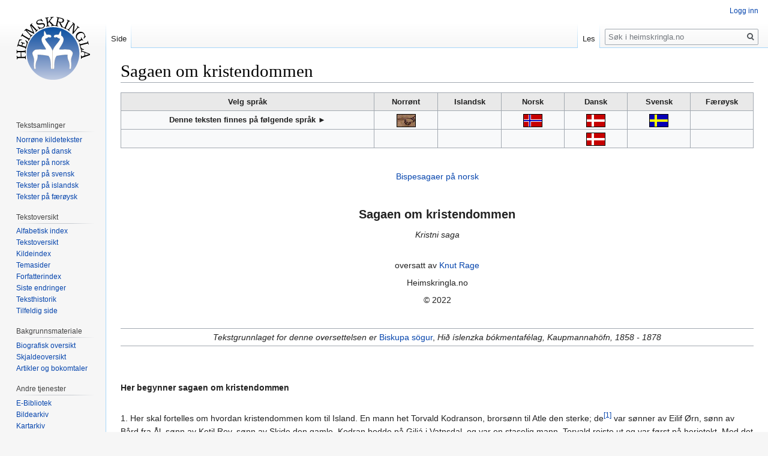

--- FILE ---
content_type: text/html; charset=UTF-8
request_url: http://heimskringla.no/wiki/Sagaen_om_kristendommen
body_size: 68766
content:
<!DOCTYPE html>
<html class="client-nojs" lang="nb" dir="ltr">
<head>
<meta charset="UTF-8"/>
<title>Sagaen om kristendommen – heimskringla.no</title>
<script>document.documentElement.className="client-js";RLCONF={"wgCanonicalNamespace":"","wgCanonicalSpecialPageName":!1,"wgNamespaceNumber":0,"wgPageName":"Sagaen_om_kristendommen","wgTitle":"Sagaen om kristendommen","wgCurRevisionId":66228,"wgRevisionId":66228,"wgArticleId":16445,"wgIsArticle":!0,"wgIsRedirect":!1,"wgAction":"view","wgUserName":null,"wgUserGroups":["*"],"wgCategories":["Alfabetisk indeks","Tekster på norsk","Bispesagaer","Bispesagaer på norsk"],"wgBreakFrames":!1,"wgPageContentLanguage":"nb","wgPageContentModel":"wikitext","wgSeparatorTransformTable":[",\t."," \t,"],"wgDigitTransformTable":["",""],"wgDefaultDateFormat":"dmy","wgMonthNames":["","januar","februar","mars","april","mai","juni","juli","august","september","oktober","november","desember"],"wgMonthNamesShort":["","jan.","feb.","mar.","apr.","mai","jun.","jul.","aug.","sep.","okt.","nov.","des."],"wgRelevantPageName":"Sagaen_om_kristendommen","wgRelevantArticleId":16445,"wgRequestId":
"aQet6CSugARfmY8tTVrZoQAAAMM","wgCSPNonce":!1,"wgIsProbablyEditable":!1,"wgRelevantPageIsProbablyEditable":!1,"wgRestrictionEdit":[],"wgRestrictionMove":[]};RLSTATE={"site.styles":"ready","noscript":"ready","user.styles":"ready","user":"ready","user.options":"loading","user.tokens":"loading","ext.cite.styles":"ready","mediawiki.legacy.shared":"ready","mediawiki.legacy.commonPrint":"ready","mediawiki.skinning.interface":"ready","skins.vector.styles":"ready"};RLPAGEMODULES=["ext.cite.ux-enhancements","site","mediawiki.page.startup","mediawiki.page.ready","mediawiki.searchSuggest","skins.vector.js"];</script>
<script>(RLQ=window.RLQ||[]).push(function(){mw.loader.implement("user.options@1c9hq",function($,jQuery,require,module){/*@nomin*/mw.user.options.set({"variant":"nb"});
});mw.loader.implement("user.tokens@tffin",function($,jQuery,require,module){/*@nomin*/mw.user.tokens.set({"editToken":"+\\","patrolToken":"+\\","watchToken":"+\\","csrfToken":"+\\"});
});});</script>
<link rel="stylesheet" href="/./load.php?lang=nb&amp;modules=ext.cite.styles%7Cmediawiki.legacy.commonPrint%2Cshared%7Cmediawiki.skinning.interface%7Cskins.vector.styles&amp;only=styles&amp;skin=vector"/>
<script async="" src="/./load.php?lang=nb&amp;modules=startup&amp;only=scripts&amp;raw=1&amp;skin=vector"></script>
<meta name="ResourceLoaderDynamicStyles" content=""/>
<link rel="stylesheet" href="/./load.php?lang=nb&amp;modules=site.styles&amp;only=styles&amp;skin=vector"/>
<meta name="generator" content="MediaWiki 1.34.0"/>
<link rel="shortcut icon" href="/favicon.ico"/>
<link rel="search" type="application/opensearchdescription+xml" href="/./opensearch_desc.php" title="heimskringla.no (no)"/>
<link rel="EditURI" type="application/rsd+xml" href="http://heimskringla.no/api.php?action=rsd"/>
<link rel="alternate" type="application/atom+xml" title="heimskringla.no Atom-mating" href="/./index.php?title=Spesial:Siste_endringer&amp;feed=atom"/>
<!--[if lt IE 9]><script src="/./resources/lib/html5shiv/html5shiv.js"></script><![endif]-->
</head>
<body class="mediawiki ltr sitedir-ltr mw-hide-empty-elt ns-0 ns-subject page-Sagaen_om_kristendommen rootpage-Sagaen_om_kristendommen skin-vector action-view">
<div id="mw-page-base" class="noprint"></div>
<div id="mw-head-base" class="noprint"></div>
<div id="content" class="mw-body" role="main">
	<a id="top"></a>
	
	<div class="mw-indicators mw-body-content">
</div>

	<h1 id="firstHeading" class="firstHeading" lang="nb">Sagaen om kristendommen</h1>
	
	<div id="bodyContent" class="mw-body-content">
		<div id="siteSub" class="noprint">Fra heimskringla.no</div>
		<div id="contentSub"></div>
		
		
		
		<div id="jump-to-nav"></div>
		<a class="mw-jump-link" href="#mw-head">Hopp til navigering</a>
		<a class="mw-jump-link" href="#p-search">Hopp til s&oslash;k</a>
		<div id="mw-content-text" lang="nb" dir="ltr" class="mw-content-ltr"><div class="mw-parser-output"><table class="toccolours" border="1" width="100%" cellpadding="4" style="border-collapse:collapse">

<tbody><tr style="background-color:#e9e9e9">
<th align="center" valign="top" width="40%"><b>Velg språk</b></th>
<th align="center" valign="top" width="10%">Norrønt</th>
<th align="center" valign="top" width="10%">Islandsk</th>
<th align="center" valign="top" width="10%">Norsk</th>
<th align="center" valign="top" width="10%">Dansk</th>
<th align="center" valign="top" width="10%">Svensk</th>
<th align="center" valign="top" width="10%">Færøysk
</th></tr>
<tr>
<th>Denne teksten finnes på følgende språk ►</th>
<th><a href="/wiki/Kristni_saga" title="Kristni saga"><img alt="Original.gif" src="/./images/9/92/Original.gif" decoding="async" width="32" height="22" /></a></th>
<th></th>
<th><a href="/wiki/Sagaen_om_kristendommen" title="Sagaen om kristendommen"><img alt="Norsk.gif" src="/./images/3/38/Norsk.gif" decoding="async" width="32" height="22" /></a></th>
<th><a href="/wiki/Kristendomssaga" title="Kristendomssaga"><img alt="Dansk.gif" src="/./images/9/90/Dansk.gif" decoding="async" width="32" height="22" /></a></th>
<th><a href="/wiki/Kristni_saga_(svensk)" title="Kristni saga (svensk)"><img alt="Svensk.gif" src="/./images/0/00/Svensk.gif" decoding="async" width="32" height="22" /></a></th>
<th>
</th></tr>
<tr>
<th></th>
<th></th>
<th></th>
<th></th>
<th><a href="/wiki/Christendommens_indf%C3%B6relse_paa_Island" title="Christendommens indförelse paa Island"><img alt="Dansk.gif" src="/./images/9/90/Dansk.gif" decoding="async" width="32" height="22" /></a></th>
<th></th>
<th>
</th></tr></tbody></table>
<p><br />
</p>
<center><a href="/wiki/Bispesagaer_p%C3%A5_norsk" title="Bispesagaer på norsk">Bispesagaer på norsk</a>
<p><br />
</p><p><big><big><b> Sagaen om kristendommen</b></big></big>
</p><p><i>Kristni saga</i>
</p><p><br />
oversatt av <a href="/wiki/Bruker:Knut" title="Bruker:Knut">Knut Rage</a>
</p><p>Heimskringla.no
</p>
&#169; 2022</center>
<p><br />
</p>
<hr />
<center><i>Tekstgrunnlaget for denne oversettelsen er</i> <a href="/wiki/Biskupa_s%C3%B6gur" title="Biskupa sögur">Biskupa sögur</a>, <i>Hið íslenzka bókmentafélag, Kaupmannahöfn, 1858 - 1878</i></center>
<hr />
<p><br />
</p><p><br />
<b>Her begynner sagaen om kristendommen</b>
</p><p><br />
1. Her skal fortelles om hvordan kristendommen kom til Island. En mann het Torvald Kodranson, brorsønn til Atle den sterke; de<sup id="cite_ref-1" class="reference"><a href="#cite_note-1">&#91;1&#93;</a></sup> var sønner av Eilif Ørn, sønn av Bård fra Ål, sønn av Ketil Rev, sønn av Skide den gamle. Kodran bodde på Giljá i Vatnsdal, og var en staselig mann. Torvald reiste ut og var først på herjetokt. Med det byttet han vant seg fikk han kjøpt hærtatte menn fri, så nær som det han selv trengte til livets opphold, og for dette ble han ansett for å være både gjev og vennesæl. Torvald fór viden om i landene sørpå. I Saksland traff han en biskop som het Fredrik. Av ham lærte han den rette tro og tok imot dåpen, og de var sammen en tid. Torvald ba biskopen om å bli med ham til Island for døpe moren og faren hans, og andre venner som ville følge hans råd, og biskopen gikk med på det. Fredrik biskop og Torvald kom til Island den sommeren da landet hadde vært bygd i hundre og syv vintre. På den tiden var Torkel Måne lovsigemann, og disse var de største høvdingene i landet: Eyjolf Valgerdsson i nord, og Viga-Glum, Arnor Kerlingarnef, Thorvard Spakbodvarsson og Starre samt brødrene hans i Guddalene, og Thorkel Krafla i Vatnsdal; — men vesterut var da: Are Mårsson, Asgeir Knattson, Eyjolf Grå, Gjest den kloke, Olof På, Viga-Styr; Snorre Gode var xviij vintre og hadde tatt imot bo på Helgafjell; Thorsten Egilsson, Illuge den røde; — og i sør: Thorkel Måne og Torodd Gode, Gissur Hvite, Asgrim Ellidagrimsson, Hjalte Skjeggesson, Valgard på Hof, Runolf Ulfsson og sønnene av  Ørnolf i Skogar; men østerut: Thord Freysgodes sønner, Side-Hall, Helge Ásbjørnsson, Viga-Bjarne och Geitir.
</p><p>Så er fortalt at biskopen og Torvald reiste omkring i Nordfjordingenes fjerding. Torvald forkynte troen for dem der, for biskopen forsto ikke det norrøne målet. Torvald talte frimodig Guds sak, skjønt det var ikke mange som aktet på hva han hadde å si. Men Ønund Torgilsson den kristne fra Reykjardal og Hlenne den gamle og Torvard Spakbodvarsson tok til troen, og Eyolf Valgerdsson lot seg primsigne.
</p><p><br />
<b>Om Torvald og biskopen</b>
</p><p><br />
2. Biskopen og Torvald bodde på Giljá med Kodran den første vinteren, med fire mann. Torvald ba faren ta til dåpen, men den gamle dro på det. På Giljá sto en stein som han og frendene hans pleide å blote på, for de hevdet at det bodde en skytsånd i den. Kodran sa at han ikke ville la seg døpe før han fikk vite hvem som var sterkest, biskopen eller ånden i steinen. Etter det gikk biskopen bort til steinen og messet over den til den brast isykker. Da fikk Kodran se med egne øyne at steinen ble beseiret. Da lot Kodran seg døpe, både han og alle folkene på gården, bortsett fra sønnen Orm som ikke ville ta til troen; han fór sør til Borgarfjord og kjøpte land på Hvannøre. Orm var gift med Torvor, datter til Ossur  Skallagrimsson og Beru Egilsdotter. Datteren deres Yngvild ble gift med Hermund Illugason. Siden ble Orm gift med Geirlaug, datter av Steinmod fra Djupedal; de fikk datteren Bera som ble gift med Skule Torsteinsson. Biskopen og Torvald slo seg ned på Lækjamot i Vididal og bodde der i fire vintre mens de fartet rundt omkring på hele Island og forkynte troen. Biskopen og Torvald kom på høstmarkedet i Vatnsdal, på Haukagil, hos Olav. Dit kom Torkel Krafla og mange andre menn. Det kom også to berserker dit, som begge het Hauk. De bar seg ille mot mennene, hylte og skrek og gikk gjennom ild. Da ba mennene biskopen om å gjøre en ende på det. Han viet da ilden, og da ble de begge stygt forbrente. Så gikk folket på dem og slo dem i hjel, og siden ble de ført opp i fjellet til et gjel, som siden het Haukagil. Etter dette lot Torkel Krafla seg primsigne, og mange som var til stede da dette skjedde lot seg døpe. Torvald og biskopen fór til Vestfjordenes fjerding for å forkynne troen. De kom til Hvamm i den tiden da Alltinget ble holdt, til Toraren Fylsenne, som var reist på tinget mens Fridgerd, kona hans, holdt seg hjemme, sammen med sønnen Skjegge. Torvald talte om troen til mennene, mens Fridgerd var i hovet og blotet. Hun kunne høre hvert ord som ble sagt, og at Skjegge bare lo av dem. Da kvad Torvald dette:
</p><p><br />    
</p>
<dl><dd>Fór jeg med dommen dyre</dd>
<dd>guttungen ville ikke lye.</dd>
<dd>Han fikk så hatten passet,</dd>
<dd>men ikke et frø ble sådd.</dd>
<dd>Ikke ville han ta til vettet, gutten</dd>
<dd>men sluker rått det hedenske våset.</dd>
<dd>Trollkjerringa mot skalden,</dd>
<dd>Gud ta den gygra!</dd></dl>
<p><br />
Ikke en eneste mann lot seg overtale og døpe i Vestfjordene, det man vet, men på Nordlandet var det mange som sluttet å blote og slo gudebildene istykker, og noen ville ikke lenger betale hovtoll.
</p><p><br />
<b>Om Torvard</b>
</p><p><br />
3. Torvard Spakbodvarsson lot reise en kirke på gården sin på Ås. Det likte folk lite, for de var hedninger. En mann som het Klauve, sønn til Torvald Refsson fra Bárdi, han var høvding, syntes svært dårlig om dette og dro for å finne Arngeir, bror til Torvard, og ga ham valget mellom enten å brenne ned kirken eller drepe presten, som biskopen hadde hentet dit. Til det svarte Arngeir, at "jeg vil ikke be noen av mine venner om å gjøre seg skyldig i en så ille handling mot presten, for broren min har tatt stygg hevn over mindre saker enn det; da ville det vært bedre å brenne ned kirken, men heller ikke det vil jeg ha noe med å gjøre."
</p><p>Kort etter fór Klauve dit en natt og ville brenne kirken. De var ti i følget. Men da de kom innenfor grinden til kirken syntes de at det slo ildluer ut av alle gluggene, og da dro de sin vei igjen i den tro at kirken sto i lys lue. Da han så fikk vite at kirken ikke var brent ned likevel fór han dit en annen natt sammen med Arngeir, fast bestemt på å sette fyr på kirken. De brøt opp døren og kveiket ild med tørr bjørkeved. Riset ville ikke ta fyr, så Arngeir la seg ned og prøvde å puste liv i flammene. I det samme suste en pil over hodet på ham og boret seg fast i gulvet, en annen pil trengte inn gjennom skjorten og inn i kroppen hans. Da spratt han opp og sa at den tredje ville han ikke vente på, og med det fór Arngeir hjem. Denne kirken ble bygget seksten vintre før kristendommen ble vedtatt ved lov på Island, og sto der ennå som før i den tiden Botolf biskop bodde på Holum; det var ikke gjort annet med den enn at det var lagt ny gresstorv.
</p><p><br />
<b>Om Torvald</b>
</p><p><br />
4. Biskopen og Torvald reiste til tings. Biskopen ba Torvald om å forkynne troen på lovberget, og sto hos ham mens Torvald talte. Da var det en anselig mann som het Hedin fra Svalbard i Eyjafjord som svarte ham med mange vonde ord. Hedin var sønn til Torbjørn Skagason, og var gift med Ragni, stedatter og brordatter til Eyolf Valgerdsson. De ba en skald om å dikte et nidvers om Torvald og biskopen. Kvadet lød slik:
</p><p><br />
</p>
<dl><dd>Barn har bispen</dd>
<dd>båret ni,</dd>
<dd>til dem alle</dd>
<dd>er Torvald faren.</dd></dl>
<p><br />
For det drepte Torvald da to menn. Biskopen spurte hvorfor han gjorde slikt. - "Fordi de sa at vi har barn sammen." Biskopen svarte: "De lyver på oss, og for noe mer enn det skal du ikke ta deres ord, og det sømmer seg vel for meg å bære dine barn."
</p><p>Da Torvald og biskopen ville ri videre til tinget på Hegranes kom hedningene mot dem og kastet stein, slik at de ikke kom frem. Deretter dømte de dem fredløse etter de hedenske lovene. Samme sommer, etter Alltinget, samlet høvdingene folk og red med to hundre mann mot biskopen og ville brenne ham inne. De lot hestene beite før de red videre til gården på Lækjamot, men da de skulle svinge seg opp på hesteryggen fløy en flokk fugler opp bak dem. Hestene ble skremt slik at mennene falt av, og noen brakk armen, andre foten, eller ble såret av sine egne våpen. Noen mistet hestene sine da de sprang sin vei. Biskopen og hans menn ble ikke var dette krigstoget før etterpå. Da hadde de bodd på Lækjamot i tre år, og ble værende der i enda to år, før de reiste fra landet. Da de kom til Norge la de seg til i en havn. Dit kom også Hedin fra Island, og fór straks opp i skogen for å hugge ved. Da Torvald fikk det å vite, dro han straks i vei med trellen sin og drepte ham. Men da biskopen fikk høre det sa han at nå fikk de skille lag, så hevngjerrig som han var. Biskopen fór sør til Saksland og døde der. Han var i sannhet en hellig mann. Torvald dro først ut på kjøpmansferd en tid.
</p><p><br />
<b>Om Tangbrand</b>
</p><p><br />
5. I kong Harald Gormssons<sup id="cite_ref-2" class="reference"><a href="#cite_note-2">&#91;2&#93;</a></sup> dager kom biskop Albert av Bremen til Jylland, til Århus, og satte seg på bispestolen der. Klerken hans het Tangbrand, sønn til Vibaldus, greve av Bremen. Da Tangbrand var blitt voksen ba Hugbertus, biskopen av Kantaraborg<sup id="cite_ref-3" class="reference"><a href="#cite_note-3">&#91;3&#93;</a></sup>, broren Albert til seg. På gjestebudet ga han gaver til Albert og alle som var med ham. Da sa biskopen til Tangbrand: "Du fører deg som den rene ridder, derfor vil jeg gi deg et skjold, men korset med Vårherres bilde er malt på det, det skal være et merke for lærdommen din." Ikke lenge etter traff Tangbrand Olav Tryggvason i Vendland. Olav spurte: "Hvem er han som ble pint på korset, og som dere kristne dyrker?" Tangbrand svarte: "Vår herre Jesus Kristus." Kongen spurte: "Hvorfor ble han pint, hva galt hadde han gjort?" Tangbrand fortalte kongen nøye om Vårherres lidelser og korsets under. Kongen ba om å få kjøpe skjoldet hans, men i stedet ga Tangbrand ham det, og da kongen ga ham i sølv det skjoldet var verdt, sa han: "Om du noen gang skulle trenge hjelp så kom bare til meg, så skal jeg lønne deg for at du ga meg skjoldet."
</p><p>En tid senere lot kongen seg døpe i Syllinge i Irland. Tangbrand kjøpte en fager irsk møy fri med sølvet, og brakte henne med seg til Danmark. Der var det en mann, som keiser Otto den unge hadde sendt som gissel, som ville ta møya fra ham, men han ville ikke slippe henne fra seg. Denne mannen var en veldig kjempe og utfordret Tangbrand til kamp; Tangbrand seiret og drepte ham. Men etter dette kunne han ikke lenger være i Danmark. Han reiste da til kong Olav, som tok godt imot ham. Her ble han viet til prest og var kongens hirdprest en tid.
</p><p><br />
<b>Om Stefne</b>
</p><p><br />
6.  Kong Olav dro fra Irland øst til Homgard, og fra Holmgard til Norge, som det står skrevet i hans saga. Han forkynte kristendommen for alt folket og lot bygge den første kirken på den øya som heter Moster. Der lot han Tangbrand holde messe og ga ham hus og jord på øya. Han var ganske ødsel av seg, og gikk fort tom for midler. Da fikk han seg et langskip og herjet hos hedningene, og plyndret både vidt og bredt og ga byttet til mannskapet sitt. Kong Olav fikk god bør hjem til Norge. Det var mange islendinger i følget hans. En av dem het Stefne Torgilsson, sønn til Helge Bjola på Kjalarnes. Kong Olav sendte Stefne til Island den samme sommeren som han var kommet til Norge, for å forkynne Guds ord. Men da han kom til Island syntes folk ille om det. Verst var hans egne frender, for hele landet var ennå hedensk. Men han fór djervt frem, både i nord og sør, for å lære folk den rette tro, men ingen brydde seg om hva han hadde å si dem. Da han skjønte at han ikke ville komme noen vei på denne måten ga han seg til å rive ned hov og horg, og å slå istykker avgudsbildene. Da samlet de hedenske mennene seg, og det var med nød og neppe at han slapp fram dem og reiste til Kjalarnes, til frendene sine der. Skipet hans lå oppe i Gufá, men da vannet steg om vinteren kom det i drift da det ble uvær; om den hendingen kvad hedningene dette:
</p><p><br />
</p>
<dl><dd>Nå har fjellfødt medvind</dd>
<dd>satt fart på Stevnes knarr.</dd>
<dd>Vinterstorm fra fjellet</dd>
<dd>har gitt god og sydlig bør.</dd>
<dd>Sikrere enn før er vi på</dd>
<dd>at slikt vær er guders styrke!</dd>
<dd>En å med is hvirvler frem,</dd>
<dd>det er guder som rumler slik!</dd></dl>
<p><br />
Skipet drev i land, og var ikke særlig skadet, og Stevne fikk bøtet skadene om våren. Den sommeren ble det gjort til lov på Alltinget at frender av de kristne skulle saksøkes for den hån og spott som var gjort mot gudene, så nær som tredje ledd og dernest fjernere ledd. Den sommeren ble Stefne saksøkt for kristendom, og alle frendene hans; for å bekjenne seg til kristendommen ble kalt frendeskam. Sønnene til Usvif den spake, Torolf og Askel Vannråd og Torråd, saksøkte ham, men Uspak ville ikke ha noe med det å gjøre. Til det sa Stefne: "Meg gjør det ingenting om de dømmer meg fredløs, men for denne saken skal de få en stor ulykke innen få vintre har gått." Stevne fór fra Island, og kong Olav tok vel imot ham. 
</p><p><br />
</p>
<div class="center"><div class="thumb tnone"><div class="thumbinner" style="width:602px;"><a href="/wiki/Fil:AM_371_4to.jpg" class="image"><img alt="" src="/./images/thumb/6/6c/AM_371_4to.jpg/600px-AM_371_4to.jpg" decoding="async" width="600" height="391" class="thumbimage" srcset="/./images/6/6c/AM_371_4to.jpg 1.5x" /></a>  <div class="thumbcaption"><div class="magnify"><a href="/wiki/Fil:AM_371_4to.jpg" class="internal" title="Forstørr"></a></div><center><b>Hauksbók. Kristnisaga står ført opp i Hauksbók umiddelbart etter Landnåmsboken. Det antas at det er forfatteren av Hauksbok som også har skrevet eller satt sammen Kristnisaga.</b></center></div></div></div></div> 
<p><br />
<b>Om Tangbrand</b>
</p><p><br />
7. Da kong Olav fikk høre om det uvesenet som Tangbrand hadde stelt i stand, stevnet han ham til seg og gikk hardt i rette med ham og sa at han ikke ville ha ham i sin tjeneste lenger, som den ransmann han var. Tangbrand ba da kongen om å ilegge ham en vanskelig sendeferd som bot. Til det sa kongen: "Vi kan være skuls dersom du reiser til Island og får kristnet landet." Tangbrand mælte, "det skal jeg forsøke på." Samme sommer dro Tangbrand til Island. Han kom inn i nordre Alptafjord, i Selvåg nord for Melrakknes. Men da folk fikk nyss i at Tangbrand og mannskapet hans var kristne, da ville de ikke ha noe med disse mennene å gjøre og heller ikke vise dem i havn. På Å bodde Side-Hall, som hadde reist til Fljotsdal, men da han kom hjem igjen dro Tangbrand for å finne ham, og sa at kong Olav hadde bedt ham oppsøke Hall om han kom til Austfjord, og vise dem i havn og gi dem den hjelpen de behøvde. Hall lot dem flytte sør i Alptafjord til Leirvåg og lot skipet deres sette opp på det stedet som ennå har navn etter Tangbrand. Hall lot skipslasten frakte opp i tunet sitt og reiste telt som Tangbrand og mennene hans kunne bo i. Der sang Tangbrand messe. Neste dag, dagen før Mikkelsmesse, holdt Tangbrand og mennene hans helligdag fra ettermiddagen av. Hall kom til teltet og spurte: "Hvorfor sitter dere her ganske uvirksomme?" Tangbrand sa: "I morgen er det  erkeengelens Mikaels fest." Hall spurte: "Hva er det med ham?" "Han er satt til å fare kristne menns sjeler i møte," sa Tangbrand, og fortalte ham mye om Guds englers herlighet. "Han må være veldig mektig, som disse englene tjener," sa Hall. "Det vil du forstå når du lærer Gud å kjenne," svarte Tangbrand. Om kvelden sa Hall til husfolkene sine: "I morgen holder Tangbrand og hans menn helg for sin Gud. Det vil jeg at dere også skal nyte godt av. Derfor skal dere ikke arbeide i morgen, da skal vi se hva disse kristmennene foretar seg." Neste morgen holdt Tangbrand messe i teltet sitt. Hall og folkene hans kom for å se; de hørte klokkeklang og duften av røkelse, og så de kristne i gudvev og purpur. Hall spurte folkene sine hva de syntes om hvordan de kristne oppførte seg, og de svarte at de syntes godt om det. Hall ble døpt lørdag før påske, og hele hans husstand med ham, der i åen, som siden er kalt Tvettå.
</p><p>Om sommeren red Tangbrand til Alltinget med Hall, men da de kom til Skoghverf  kjøpte hedningene av dem en mann som het Galdre-Hedin, for at han skulle få jorden til å synke under Tangbrand. Den dagen da de red fra Kirkebø, fra Surt Asbjørnsson, sønn av Ketil den toskete, som var kristen som sin far og farfar, sank Tangbrands hest i jorden. Men han sprang av og sto like hel og uskadd på bakken. Tangbrand døpte mange menn på denne ferden, Gissur Hvite og Hall i Haukadal, som den gangen var tre vintre gammel, og Hjalte Skjeggjason. Han forkynte djervt Guds ord på tinget, mange menn kom til troen i Sørfjordene og Nordfjordene. Han reiste derfra straks etter tinget, og aktet seg østover til Øfjord. Han døpte mange menn i Tangbrandsbekken ved Øksafjord, og på Tangbrandspollen i Myvatn, men han nådde ikke lenger enn til Skjalfandafljot før Øfjordingerne stanset ham. I stedet dro han til Østfjordene og lærte troen der, og derfra sørpå og vestover.
</p><p><br />
<b>Drapet på Skjeggbjarnar</b>
</p><p><br />
8. Men da Tangbrand forkynte troen for folket på Island, var det mange som ga seg til å kvede nidvers om ham; det gjorde Torvald den svake, som bodde på Grimnes i Vik. Han laget et smedvers om Tangbrand, og kvad denne visen til Ulf skald: 
</p><p><br />
</p>
<dl><dd>Rett på sak sender jeg</dd>
<dd>dette sikre budskap til Ulf,</dd>
<dd>den tapre Ugges sønn,</dd>
<dd>med stålets styrer fortrolig:</dd>
<dd>sverd-rytter-skrapet kaste</dd>
<dd>under ilske vargen,</dd>
<dd>som forhåner guder!</dd>
<dd>Jeg den andre dreper!</dd></dl>
<p><br />
Til det svarte Ulf med dette kvadet:
</p><p><br />
</p>
<dl><dd>Om enn budet sendes</dd>
<dd>av en sjømann kunnig,</dd>
<dd>Hagbards bønn akter jeg</dd>
<dd>dog ikke å fylle.</dd>
<dd>Meg som rå-hest-styrer</dd>
<dd>høver ei til å svelge fluer!</dd>
<dd>Ondt kommer av dette,</dd>
<dd>for mange menn jeg sørger.</dd></dl>
<p><br />
Vetrlide skald laget også en nidvise om Tangbrand, og mange andre. Men da de kom vest i Fljotshild - da Gudleif Arason fra Reykholar var med ham - fikk de vite at Vetrlide skald var ute og skar torv med huskarene sine. Tangbrand og mennene hans dro dit og drepte ham der. Om dette kvad Gudleif:
</p><p><br />
</p>
<dl><dd>Sør på landet søkte</dd>
<dd>skjold- og rust-hat-prøveren</dd>
<dd>bønnepute-bolsterets herrers</dd>
<dd>tall å stanse;</dd>
<dd>siden lot den listige</dd>
<dd>stridshammer gjalle,</dd>
<dd>hvine rundt hattens</dd>
<dd>topp på Vetrlide.</dd></dl>
<p><br />
Derfra fór de vest til Grimnes og fant Torvald den svake ved Hestebekk, og drepte ham der. Så vendte de om og bodde hos Hall den neste vinteren. Om våren gjorde Tangbrand skipet sitt seilklart. Om sommeren ble han saksøkt for disse drapene. Han seilte ut, og drev i land ved Hitarå ved Borgarfjord, der det nå heter Tangbrandsodden, nedenfor Skipahyl, og der står ennå festesteinen i berget. Men da de var landet der, holdt herredsmennene stevne og forbød dem all handel. Tangbrand kom til Krossaholt og holdt messe der, og reiste et kors. På Lækjarbug bodde en mann som het Koll. Han hadde så mye mat i huset at han ikke visste hva han skulle gjøre med alt sammen. Tangbrand dro dit og ville kjøpe mat av ham, men Koll ville ikke selge ham noe som helst. Så tok de bare maten og la igjen betaling. Koll fór til opp til Hitarnes og klaget til Skjeggbjarne, som bodde der. Han dro straks avgårde med Koll for å finne Tangbrand og forlangte byttet tilbake, men Tangbrand svarte tvert nei. De kjempet på marken under Steinsholt. Der falt Skjeggbjarne og mange andre menn. Skjeggbjarne ble hauglagt på marken, mens andre ble hauglagt på Langdrangsholt like i nærheten. Man kan ennå tydelig se haugene. Da Gissur Hvite fikk nyss om hva som var hendt, bød han Tangbrand til seg, og han bodde hos ham den tredje vinteren. Om vinteren drev skipet til Tangbrand på sjøen ved Hitarå og ble ganske ødelagt, men siden drev det i land sør for Kalfalæk. Om denne hendelsen diktet Steinunn, mor til Skald-Revs, dette kvadet:
</p><p><br />
</p>
<dl><dd>Tor har ført fra stedet</dd>
<dd>Tangbrands lange sjødyr,</dd>
<dd>slo og ristet i skipet</dd>
<dd>og i sanden det støtte.</dd>
<dd>Til å seile skipet</dd>
<dd>nytter lite siden,</dd>
<dd>for en heftig storm</dd>
<dd>slo det i tusen biter.</dd></dl>
<p><br />
</p>
<dl><dd>Jettesønnens bane</dd>
<dd>brøt for klokkens vaktmann</dd>
<dd>istykker måke-stall-oksen,</dd>
<dd>guder slo falken.</dd>
<dd>Bølgens ravn, til stammen</dd>
<dd>krysset, hjalp ei Kristus.</dd>
<dd>Lite tror jeg merket</dd>
<dd>Gud da viking-reinen.</dd></dl>
<p><br />  
Da våren kom fór Tangbrand vest til Bardastrand, for å finne Gjest den spake. Der utfordret Tjørin berserk ham til holmgang. Tangbrand jattet med ham. Berserken mælte: "Du tør neppe slåss med meg når du ser hva jeg er i stand til. Jeg kan gå barføtt gjennom brennende ild, og jeg kan kaste meg naken ned på sverdodden min, uten at det gjør meg det ringeste." Tangbrand viet ilden og gjorde korstegn over sverdodden. Berserken brant seg på føttene da han gikk gjennom ilden, og da han lot seg falle ned på sverdodden gikk sverdet tvers gjennom ham, og det ble hans bane. Mange gode menn gledet seg over det, enda de var hedninger. Gjest lot seg primsigne, sammen med noen av vennene sine. Tangbrand fór nå vestover og fikk reparert skipet sitt, som han kalte Jernmeis. Han seilte sør i fjorden til Havn, la inn i viken og ventet på bør; der heter det siden Jernmeishøyden, mellom Havn og Belgsholt. Senere på sommeren forlot han Island og seilte til kong Olav i Trondheim. 
</p><p><br />
9. Om sommeren ble det mye tale på tinget om den nye troen som Tangbrand forkynte. Noen talte bespottelig om den, men det var også dem som lot seg døpe og avsverget avgudene, så folk flokket seg på begge sider. Da kvad Hjalte Skeggjason denne visen på lovberget:
</p><p><br />
</p>
<dl><dd>Gud vil jeg ikke forhåne</dd>
<dd>en tispe tykkes meg Frøya.</dd></dl>
<p><br />
Etter dette kvadet tok Runolf Gode, sønn av Ulf, sønn av Jørund Gode, til orde og anklaget Hjalte for gudsbespottelse. Men han viste mer overmot og stridighet i denne saken, for han kunne ikke komme til å bringe saken til doms før rettergangen ble satt på broen over Øksarå og lot begge sider voktes med våpen, og dernest kunne han ikke få noen til føre saken frem for tinget før Torbjørn Torkelsson fra Guddalene gikk i retten og gjorde det. Da retten omsider var satt ble Hjalte dømt fredløs. Senere på sommeren forlot han Island på et skip han hadde fått bygget hjemme i Tjorsådal; han førte det ut i havet på den vestre siden av Rangå. Mens de seilte nedetter elven kom en mann løpende etter på land med spyd og skjold i hendene. "Du har en halmvisp der hjertet ditt skulle være", ropte Hjalte til ham, men i det samme kastet han spydet etter Hjalte; men Hjalte fanget det med skjoldet sitt. Mennene til Hjalte sprang i land og grep mannen, og spurte hvem han var. Han sa at han het Narve, og sa videre at det var  Runolf som hadde sendt ham for å drepe Hjalte. Som belønning var han blitt lovet at han ikke lenger skulle være fredløs. "Jeg skal gi deg et bedre råd", svarte Hjalte, "dra med meg fra landet, så skal jeg både sette deg fri og få deg frelst". Hjalte seilte nå fra Island og kom om høsten nord til Trondheim. Den sommeren kom også Gissur Hvite, frenden hans, fra Island.
</p><p><br />
<b>Om Kjartan</b>
</p><p><br />
10. Kong Olav hadde kristnet Hålogaland og kom til Nidaros om høsten. Det var mange islandske menn på skipene der. På et av skipene styrte Kjartan Olavsson og Kalv Asgeirsson, Bolle Torleiksson, Haldor, sønn av Gudmund den mektige, Kolbein, sønn av Tord Frøysgode, Sverting, sønn av Runolf Gode, Halfred Ottarsson og Toraren Nejolfsson - alle rådet de for skipet, og de var hedninger alle som en. De lå nå utenfor byen og aktet seg sørover, men de fikk ingen bør før kongen kom fra nord. Så var det en dag med godt vær  at det kom mange folk fra byen for å bade, og da så mennene ombord på skipet at en av dem var mye dyktigere til å svømme enn de andre. Bolle Torsteinsson sa til Kjartan, frenden sin: "Hvorfor svømmer du ikke omkapp med den mannen, som er så god til å svømme?"  - "Jeg har ingen lyst til å måle krefter med ham," sa Kjartan. "Hvor ble det av iveren din nå?" spurte Bolle mens han kastet klærne. Da spratt Kjartan opp, hev av seg klærne og ba Bolle om å holde seg i ro. Så svømte ham bort til mannen, dukket ham ned under vannet og holdt ham nede en stund.  Da de kom opp igjen dukket Kjartan ham under for annen gang. Men da Kjartan ville opp, tok mannen ham og holdt ham nede en stund. Så dukket han Kjartan for tredje gang, og nå holdt han ham så lenge under vannet at Kjartan holdt på å drukne. Da svømte de begge i land, og mannen  spurte Kjartan om han visste hvem han hadde målt krefter med. Han sa at det visste han ikke. Mannen ga ham en skarlagenskåpe og sa at nå visste han vel hvem han hadde målt krefter med. Kjartan ble dermed viss på at denne mannen var kong Olav. Han takket ham som det sømmet seg for gaven, men hedningene syntes ille om at Kjartan hadde tatt imot en gave fra kongen. På Mikkelsmessedag gikk mange islendinger for å høre messen og se de kristnes skikker. Da de kom tilbake igjen pratet de sammen om hva de syntes om det. Kjartan sa at han syntes vel om det, men nesten ingen andre. Kongen fikk nyss i dette og sendte bud etter Kjartan, og spurte om han ville ta imot kristendommen. Kjartan svarte at han vel kunne lage det slik, at han ikke godt kunne nekte. Kongen spurte hva han forlangte for det. "At I ikke holder meg i ringere anseelse her, enn jeg har vært vant til på Island, for der kan jeg ikke dra nå." Det lovte kongen. Kjartan ble så døpt og var kongens gjest mens han var kledd i de hvite dåpsklærne. På denne tiden var det at Tangbrand prest kom tilbake fra Island og meddelte kongen det fiendskapet som islendingene hadde vist ham; han sa at det var liten utsikt til at kristendommen ville vinne fremgang der. Da ble kongen så vred at han grep mange islendske menn og ville legge dem i lenker; noen truet han med å drepe, noen med å lemleste, og noen med at han ville ta alt deres gods fra dem - de skulle alle få unngjelde for at deres fedre hadde tatt så ille imot hans bud. Hjalte og Gissur ba da for mennene, og sa at kongen tidligere hadde lovet at ingen menn skulle straffes om de gikk med på å la seg døpe. Gissur talte vennlig til kongen og sa at Álof, hans mor, var datter til Bodvar Herse, som var sønn  til Viking-Kåre, og at kong Olavs mor Astrid var datter til Eirik, Bodvars bror. Gissur sa også til kongen at han mente at det var bedre å fare mer forstandig frem med kristendommen på Island enn Tangbrand hadde gjort, men hadde ikke fart bedre frem der enn han hadde gjort her til lands, heller verre, ettersom han hadde slått menn i hjel, og at islendingene ikke likte å ta imot råd av fremmede. Kong Olav sa at "alle mennene her skal få fred om du og Hjalte lover at dere får kristendommen vedtatt på Island, men jeg vil beholde noen av dem som gisler imens, de jeg mener er mest verd, inntil jeg ser om det har lykkes for dere." Blant disse nevnte kongen Kjartan Olavsson, Halldor, sønn av Gudmund den rike, Kolbein, sønn av Tord Frøysgode, bror til Brennu-Flosa, og Sverting, sønn av Ruolf Gode. Da Svertings navn ble nevnt var det en mann som sa: "Sverting har ikke fortjent at Hjalte legger inn et godt ord for ham, for det var hans far som saksøkte Hjalte, enda han ikke hadde forbrutt seg." Til det svarte Tangbrand at "det vil ofte vise seg at Hjalte er langt bedre enn sine fiender; far fint frem med Hjalte og Gissur, for de vil heller lønne ondt med godt." Hjalte og Gissur lovte å reise til Island i kongens ærend, og så ble alle de islendingene som var der løst og døpt. Kong Olav sto selv fadder Hallfred, for han nektet ellers å la seg døpe. Kongen kalte ham Vandrådeskald, og ga ham et sverd i navnefeste. Gissur og Hjalte var hos kongen om vinteren. Gissur satt ved kongens side under drikkelagene, nest etter lendmennene, og også de islendingene som ble holdt som gisler ble godt behandlet.
</p><p><br />
<b>Om Gissur og Hjalte</b>
</p><p><br />
11. Om våren gjorde Hjalte og Gissur skipet sitt seilklart for å reise til Island. Det var mange som forsøkte å få Hjalte fra det, men han ga ikke etter. Om sommeren fór kong Olav sør til Vendland, og han sendte også Leif Eiriksson til Grønland for å forkynne troen der. Underveis fant Leif Vinland det gode; han fant også noen skipbrudne menn i havet, av dette fikk han tilnavnet Leif den hepne. Gissur og Hjalte kom inn ved Dyreholmen samme dag som Brenna-Flose red over Arnarstaksheden på vei til Alltinget. Av mennene som rodde i land fikk han vite at broren hans Kolbein ble holdt tilbake som gissel, og hva slags ærend mennene på skipet hadde, og tok med seg nyheten til tinget. Samme dag la de til ved Vestmannaøyene, la skipet opp ved Horgaøre og bar godset i land sammen med det kirketømmeret som kong Olav hadde latt dem hugge, med det budet at de skulle oppføre en kirke på det stedet der de gikk i land. Før kirken ble reist kastet de lodd om hvilken side av viken den skulle stå, og loddet falt på nordsiden hvor det før hadde stått et horg og hvor det ble blotet. De ble værende to netter på øyene før de tok til lands: det var den dagen da folk fór til tings, og de fikk hverken ridedyr eller annen skyss, og heller ikke hjelp til å krysse Rangá, for det var Runolfs tingmenn som satt i hvert et hus; de tok seg frem til fots til de kom til Hof, til Skjegge Åsugatssons gård. Han ga dem hester så de kunne ri til tings. Sønnen hans Torvald, som var gift med Koltorfa, Hjaltes søster, var allerede dratt dit. Da de kom til Laugardal fikk de Hjalte til å bli værende igjen der med tolv mann, ettersom han var dømt fredløs. Gissur og flokken hans red videre til de kom frem til Vellankatla ved Ølfusvatn. Her sendte de bud til Alltinget, at deres venner og skyldfolk skulle ri dem i møte, ettersom de hadde fått nyss om at fiendene deres ville verge tingvollene mot dem. Men før de red fra Vellankatla kom Hjalte dit, samtidig som vennene og skyldfolkene ders kom dem i møte. De red dermed til tings i samlet flokk, og samlet seg ved Asgrim Ellidagrimssons bod. Hedningene rustet seg til kamp, og det brygget opp til et kraftig sammensøt, men det var noen som forsøkte å forhindre at det kom til  voldsbruk, selv om de ikke var kristne. Kong Olav hadde sendt en prest ved navn Tormod med Hjalte og Gissur. Han holdt messe dagen etter i Gjábakka, i kløften oppe ved Vestfjordingenes bod. Deretter gikk de til lovberget. Syv menn i full skrud bar to kors, som nå står i den østre kløften; det ene viser kong Olavs, det andre Hjalte Skjeggjasons høyde. Alt tingfolk var samlet på loverget. Hjalte og hans menn bar kar med røkelse på glør, og man kunne kjenne duften like godt <i>med</i> som <i>mot</i> vinden. Hjalte og Gissur bar frem sitt ærende godt og mandig. Folk undret seg over hvor kløktige de var, og så dyktig som de ordla seg, og deres tale virket så sterkt at det var ingen av deres fiender som våget å ta til motmæle. Men følgen ble at den ene etter den andre tok vitner på at han sa seg løs fra den andre, og det kom til et brudd mellom kristne og hedninger. I det samme kom en mann løpende og sa det var brutt ut jordild i Ølfus; den veltet frem mot gården til Tormod Gode. Da tok hedningene til orde og sa at det var "intet under at gudene var blitt vrede over slik tale som var ført her." Til det mælte Tormod Gode: "Hva var gudene vrede for den gangen lavamarken hvor vi står nå brant?" Etter det gikk mennene fra lovberget. De kristne ba Side-Hall om å si frem lover som kunne stemme med kristendommen. Hall betalte et halvt hundre i sølv til Torgeir Gode, som da var lovsigemann, at han kunne si frem lover som kunne gjelde for både kristne og hedninger. Torgeir var da ennå ikke døpt. Da mennene var gått til bodene sine la Torgeir seg ned og bredte en kappe over hodet, og slik lå han hele dagen og natten til neste dag ved samme tid. Imens holdt hedningene et tallrikt møte og besluttet å blote to menn fra hver fjerding og påkalle de hedenske gudene for at kristendommen ikke skulle komme over landet. Hjalte og Gissur holdt også stevne med de kristne mennene og sa at de ville ofre like mange menn som hedningene. De sa så at "hedningene ofrer ofte de dårligste mennene de har, og styrter dem utfor bergskrenter og klipper, mens vi vil velge de aller beste blant oss som en seiersgave til Jesus Kristus, da vil vi leve desto bedre og vare oss for meget synd; jeg og Gissur byr oss selv som seiersgave for vår fjerding." For Østfjordenes fjerding gikk det slik til at Hall fra Sidu sa seg villig, og Torleif fra Krossavik nord for Reydafjord, bror til Torarin fra Seydarfjord, Ingileif var moren deres; men fra Vestfjordene var det bare Gjest Oddleifsson som meldte seg, og ingen andre. Det likte Hjalte og Gissur lite. Da tok Orm Kodransson ordet, han hadde tilhold på Gilsbakke, for Hermund Illugeson var gift med Gunhild, datteren hans, og sa: "Hadde nå bare broren min Torvald vært hjemme, ville dere ikke manglet noen. Men jeg tilbyr meg gjerne, om dere vil ta imot meg."  De sa ja til det, han ble straks døpt. Dagen etter sto Torgeir opp og sendte bud omkring i bodene at folk skulle gå til lovberget, og da alle var samlet sa han at det ville komme til å se vanskelig ut i landet når ikke alle hadde <i>en</i> lov, og ba om at det ikke måtte skje og at det kun ville ende med kamp og ufred, og at det ville legge hele landet øde. Han fortalte også at det en gang hadde levd to konger, den ene i Danmark, som het Dag, den annen i Norge, som het Trygve; de hadde lenge ligget i strid med hverandre inntil folk i begge land tok styret fra dem og fikk sluttet fred, om de så ikke ville det selv; men enden på det hele ble at de få vintrer senere sendte hverandre gaver, og siden den tid forble det vennskap mellom dem til de døde. "Nå synes jeg det er rådeligst at vi ikke lar <i>dem</i> få bestemme som går mest hissig frem i denne sak, men at vi heller ordner det slik mellom dem at begge parter blir tilfredse med at de får noe ut av det, og vi skal alle ha én lov og én tro, for det er ganske sikkert at dersom vi bryter loven, da bryter vi freden." Da Torgeir hadde talt ferdig sa begge parter at de lovene han fremsa skulle stå ved lag. Da forkynte han at alt folk på Island skulle la seg døpe og tro på én gud, men at de gamle lovene om utsetting av barn og å ete hestekjøtt fremdeles skulle stå ved lag, og at man kunne blote i skjul om man ville, men om det ble oppdaget og det kunne føres vitner, skulle man bli dømt fredløs. Noen vintre senere ble også denne siden av hedenskapet avskaffet. Alt folk fra Nordlandet og sør i landet ble døpt i Reykjalaug i Laugardal da de red fra tinget, for de ville ikke dukke i kaldt vann. Da Runolf ble døpt mælte Hjalte: "Så lærte vi den gamle å smake på saltet." Denne sommeren ble alle som var på tinget døpt før de reiste hjem. De fleste vestlendinger ble døpt i det Reykjalaug sør i Reykjadal. Det var det Snorre Gode kom lengst med.
</p><p><br />
12. Den sommeren da kristendommen ble vedtatt ved lov på Island, var det gått ett tusen vintre etter vår herre Jesu Kristi fødsel. Samme sommer forsvant kong Olav fra Ormen Lange sør ved Svolder den niende dagen i september. Da hadde han vært Norges konge i fem vintre. Etter kong Olav tok Erik jarl Håkonson over styret. Torvald Kodranson og Stefne Torgilsson møttes etter at kong Olav var blitt borte og reiste vidt og bredt ut i verden, helt ned til Jorsalaland og derfra til Miklagard og opp langs Dnjepr til Kænungard<sup id="cite_ref-4" class="reference"><a href="#cite_note-4">&#91;4&#93;</a></sup> i øst. Torvald døde i Russland, ikke langt fra Paltesk; han ligger begravd der ved Johannes døperens kirke, og her blir han holdt for å være en helgen. Så sier Brand den vidfarne:
</p><p><br />
</p>
<dl><dd>Jeg kom dit</dd>
<dd>som Torvald</dd>
<dd>Kodranson</dd>
<dd>den kristne hviler;</dd>
<dd>der er han gravlagt</dd>
<dd>høyt i fjellet</dd>
<dd>oppe i Drafni</dd>
<dd>i Johanneskirken.</dd></dl>
<p><br />
Stefne fór nord til Danmark, og da han kom dit kvad han dette nidverset:
</p><p><br />
</p>
<dl><dd>Munkene jeg nevner</dd>
<dd>og hver mann stevner</dd>
<dd>som hyller så nedrig</dd>
<dd>den nidingen.</dd>
<dd>For kong Svein</dd>
<dd>svek han</dd>
<dd>og Tryggves sønn</dd>
<dd>i sølen dro.</dd></dl>
<p><br />
Sigvald jarl kjente seg truffet av denne visen, og for det fikk han søkt opp Stefne og lot ham drepe; det har Are den gamle sagt.
</p>
<div class="thumb tright"><div class="thumbinner" style="width:302px;"><a href="/wiki/Fil:Jon_Ogmundsson_Icelandic_bishop.jpg" class="image"><img alt="" src="https://upload.wikimedia.org/wikipedia/commons/thumb/9/9c/Jon_Ogmundsson_Icelandic_bishop.jpg/330px-Jon_Ogmundsson_Icelandic_bishop.jpg" decoding="async" width="300" height="386" class="thumbimage" srcset="https://upload.wikimedia.org/wikipedia/commons/thumb/9/9c/Jon_Ogmundsson_Icelandic_bishop.jpg/500px-Jon_Ogmundsson_Icelandic_bishop.jpg 1.5x, https://upload.wikimedia.org/wikipedia/commons/thumb/9/9c/Jon_Ogmundsson_Icelandic_bishop.jpg/600px-Jon_Ogmundsson_Icelandic_bishop.jpg 2x" /></a>  <div class="thumbcaption"><div class="magnify"><a href="/wiki/Fil:Jon_Ogmundsson_Icelandic_bishop.jpg" class="internal" title="Forstørr"></a></div>Jón biskup helgi með bók og biskupsstaf. – Mynd úr íslensku handriti frá 19. öld. Landsbókasafn Íslands Háskólabókasafn.</div></div></div><p>Gissur Hvite bodde på Høfde før han satte bo på Skålholt, og slo seg ned der for godt. Han vendte all sin hug på å styrke kristendommen. Han sendte sønnen Isleif sør til Saksland og lot ham gå i skole i den byen som heter Herfurda<sup id="cite_ref-5" class="reference"><a href="#cite_note-5">&#91;5&#93;</a></sup>, og da han vendte tilbake til Island ble han gift med Dalla Torvaldsdatter, og de fikk sønnene Gissur og Teit den snakksomme i Haukadal, og Torvald. I førstningen var biskopene som lærte troen på Island utlendinger, men da folk i landet skjønte hvilken utmerket klerk Isleif var, ba de ham fare av landet og la seg vie til biskop; han gjorde som de ba om og lot seg prestevie da han var  femti år gammel; det var i pave Leo den niendes tid. Den første vinteren oppholdt han seg i Norge, og siden fór han til Island og var biskop her i 24 år. Mange gjeve menn fikk sin opplæring hos ham, og lot seg prestevie; av dem ble to siden biskoper, Jon Øgmundsson den hellige på Holar, og Kol i Oslo. Isleif  biskop utåndet på Skålholt den femte juli, det var en søndag. Da hadde han vært biskop i fire og tyve år; det var gått førti år siden kong Olav Tryggvason ble borte. Are frode, som har fortalt det meste av det som her er skrevet, sto tolv år gammel ved hans grav.
</p><p>Etter biskop Isleifs død ba folk i landet Gissur, sønnen hans, om å la seg vie til biskop. Han fór av landet og ble viet til biskop to år etter Isleifs død; da var pave Gregor den syvende pave i Rom og Olav Kyrre konge i Norge. Vinteren etter at han var blitt presteviet oppholdt han seg i Danmark, før han seilte til Island sommeren etter. Da han hadde bodd en vinter på Island ble Markus Skjeggesson lovsigemann, den klokeste lovsigemannen på Island siden Skapte. Gissur biskop var så vennesæl av alt folk på Island at alle villig fulgte hans bud og forbud, for den kjærlighets skyld som folk følte for ham, og Sæmund prest den frodes skyld, den mest lærde klerk som har vært på Island. Etter overtalelse fra Markus lovsigemann og flere høvdinger ble det vedtatt at hver mann i landet skulle følge det bud som ble dem pålagt ved lov, at de skulle telle alt sitt fe og gods gi kirken tiende, og sverge på at alt de sa var sant, og det vitner om hvor lydige folk var mot denne mannen at de gjorde så, og slik skulle det være så lenge det bodde folk i landet.
</p><p><br />
13. Biskop Gissur fikk også vedtatt at bispestolen på Island skulle være på Skålholt, og la all jorden der under den, og alt gods og løsøre. Men da han mente at nå var stedet blitt så rikt som det burde være, ga han vekk en fjerdedel av bispedømmet, slik at det ble to bispeseter på Island heller enn ett, slik som folk i Nordlendingenes fjerding hadde bedt ham om. Før den tid hadde han holdt manntall over alle bønder på Island. I Østfjordingenes fjerding ble det talt syv hundre, i Sørfjordingenes fjerding ett tusen, i Vestfjordingenes fjerding ni hundre og i Nordfjordingenes fjerding tolv hundre; det var bare de som kunne fare til tings eller skulle betale tingskatt som ble talt. Da Gissur hadde vært biskop i fem og tyve år tok da Ulfhedin Gunnarsson over som lovsigemann da, etter at Markus døde. Etter ham overtok Bergtor Hrafnsson som lovsigemann, men sommeren etter, da han hadde fremsagt lovene, ble det vedtatt at neste vinter skulle loven skrives hos Havlide Mårsson i samråd med Bergtor og andre vise menn; de skulle da gjøre endringer som tyktes dem bedre enn de gamle lovene. De nye lovene skulle forkynnes neste sommer, og alle de lover som de fleste var for skulle holdes. Da ble loven om manndrap og mye annet skrevet og lest opp i lovretten om sommeren, og alle likte dem godt. Biskopen var førti år da han ble viet til biskop, men da han hadde vært biskop i fire og tyve år ble Jon bispeviet; han var da fire og femti år gammel, sønn av Øgmund Halsson fra Sidu og Torgerd Egilsdatter. Jon satt på bispesetet i fjorten vintre. Han var den første biskop på Holar i Hjaltdal.
</p><p>Gissur skapte så god fred i landet at det ikke kom til noen store stridigheter mellom bøndene, og det var ikke lenger skikk å bære våpen. De fleste anselige menn var da lærde og presteviet, eller opplært til prester, selv om de var høvdinger, som Hall Teitsson i Haukadal, Sæmund frode, Magnus Tordarsson i Reykholt, Simon Jørdarsson på Bø, Gudmund Brandsson i Hjardarholt, Are frode, Ingmund Einarsson på Holum, Ketil Torsteinsson nord på Mødruvollene, Ketil Gudmundsson, Jon prest Torvardsson og mange andre som ikke er tatt med her. Gissur biskop lot mens han ennå levde vie Torlak, sønn til Runolf Torlaksson, til biskop, da var Torlak to og tredve vintre gammel. Gissur biskop døde på Skålholt da han hadde vært biskop i seks og tredve år, den tredje natten etter at Torlak var blitt bispeviet, det var den tredje dagen i uken, i juni. Samme år døde Paskalius pave og Kirjalax grekerkonge, og Baldvin Jerusalems-konge, og Filippus Sveakonge. Da hadde Island vært bebygd i to hundre  og førti år, den halve tid hedensk, den andre halvdel kristent; det var da gått elleve hundre og atten år siden vår Herre Jesu Kristi fødsel.
</p><p><br />
14. Det året da Gissur døde var et svart år på Island. I den stille uke brøt det løs et slikt uvær at folk ikke kunne komme til messe i noen herreder nordpå. Langfredag ble et skip kastet opp under Eyjafjell, slik at det vendte seg om og kom ned med kjølen opp; det var et skip med syv og tyve rom. Første påskedag var det kun noen få som kunne komme til messe, og noen omkom på veien. Et annet uvær kom etter hans død, da folk red til tings; da styrtet kirken på tingvollen sammen, den som kong Harald Sigurdsson<sup id="cite_ref-6" class="reference"><a href="#cite_note-6">&#91;6&#93;</a></sup> hadde latt hugge tømmer til. Fem og tredve skip var på vei dit den sommeren. Mange led skipbrudd i nærheten av land, noen havarerte ute på sjøen og sank med alle som var  ombord: kun åtte mann slapp fra uværet, men ingen av dem kom frem før etter Mikkelsmesse. Oppmøtet var heller dårlig. Da biskop Gissur døde var disse de største høvdingene på Island: i nord, Havlide Mårsson, og sønnene Asbjørn Arnorsson i Skagafjord, Torgeir Hallson og Ketil prest Torsteinsson; i øst, Gissur Einarsson, Sigmund Torgilsson, som døde det året; i sør, Hall Teitsson, Skule Egilsson; i vest, Styrme Reinsson, Haldor Egilsson, Torgils Oddsson, Tord Egilsson og Tord Torvaldsson i Vatnsfjord. Vinteren etter Gissur biskops død ble Torstein Hallvardsson drept, han var en gjev mann, og da det var gått enda en vinter kom det folk til tinget. Da hadde det vært så stor manndaude at Særmund prest den frode sa på tinget at det måtte ha dødd like mange av sott som det var kommet menn til tings. Det var stor trengsel om å få saker opp til doms denne sommeren, og da gikk det slik at Torgils Oddsson såret Havlide Mårsson, og dermed falt det ingen dom i noen av sakene. Torgils ble dømt fredløs for overfall, men han ble sittende hjemme på gården. Det var ikke lenger skikk å bære våpen, så det var kun en stålhjelm å se på tinget, enda nesten hver eneste bonde på Island red til tings.
</p><p>Da det var gått tre vintre etter Gissur biskops død, utåndet biskop Jon på Holum den niende dagen i mai. Det var samme sommer som Havlide Mårsson red til tinget med tolv hundre mann, og Torgils Oddeson med syv hundre.  De ble forlikte på tinget ved at Torgils overdro selvdømme til Havlide, som idømte seg selv å betale seksti øre i gull, eller det beste sølv eller i klenodier av samme verdi, og han skulle selv, eller dem han valgte til det, fastsette verdien. Samme sommer ble Ketil Torsteinsson valgt til biskop i Jons sted, som dro av landet senere på sommeren. Havlide Mårsson var gift med Turid, som var datter til Tord Sturlusson. Sønnen deres het Tord, han ble gift med Solvor, datter til Åsgrim Torhallsson. Sønnen deres het Ivar. Havlide giftet seg siden med Rannveig, datter til Teit i Haukadal. Sigrid het datteren deres, som ble gift med Tord i Vatnsfjord; sønnene deres het Tord og Pål. Valgerd var navnet på en annen datter av Havlide, hun ble gift med Ingimund prest, sønn av Illuge og Ornýjar, datter av Torkel Gellisson. Illuge het også sønnen deres, han druknet da han fløtet (...) stokker til steinkirken deres, som han tenkte å sette opp på Breidabolstad i Vesthop.
</p><p>Ragnvald jarl ble myrdet den femte natten etter Marimesse førre, men kong Olav Tryggvason kjempet ombord i Ormen Lange dagen etter Marimesse sidare.
</p><p><br />
</p>
<h2><span class="mw-headline" id="Fotnoter">Fotnoter</span></h2>
<div class="mw-references-wrap"><ol class="references">
<li id="cite_note-1"><span class="mw-cite-backlink"><a href="#cite_ref-1">↑</a></span> <span class="reference-text">dvs. begge brødrene, Kodran og Atle</span>
</li>
<li id="cite_note-2"><span class="mw-cite-backlink"><a href="#cite_ref-2">↑</a></span> <span class="reference-text">Harald Blåtann</span>
</li>
<li id="cite_note-3"><span class="mw-cite-backlink"><a href="#cite_ref-3">↑</a></span> <span class="reference-text">Canterbury</span>
</li>
<li id="cite_note-4"><span class="mw-cite-backlink"><a href="#cite_ref-4">↑</a></span> <span class="reference-text">Kiev</span>
</li>
<li id="cite_note-5"><span class="mw-cite-backlink"><a href="#cite_ref-5">↑</a></span> <span class="reference-text">Herford i Westfalen i Tyskland</span>
</li>
<li id="cite_note-6"><span class="mw-cite-backlink"><a href="#cite_ref-6">↑</a></span> <span class="reference-text">Harald Hardråde</span>
</li>
</ol></div>
<!-- 
NewPP limit report
Cached time: 20251101233755
Cache expiry: 86400
Dynamic content: false
Complications: []
CPU time usage: 0.242 seconds
Real time usage: 1.049 seconds
Preprocessor visited node count: 77/1000000
Preprocessor generated node count: 0/1000000
Post‐expand include size: 0/2097152 bytes
Template argument size: 0/2097152 bytes
Highest expansion depth: 2/40
Expensive parser function count: 0/100
Unstrip recursion depth: 0/20
Unstrip post‐expand size: 1468/5000000 bytes
-->
<!--
Transclusion expansion time report (%,ms,calls,template)
100.00%    0.000      1 -total
-->

<!-- Saved in parser cache with key heimssxs_heimskr-mw_:pcache:idhash:16445-0!canonical and timestamp 20251101233754 and revision id 66228
 -->
</div></div>
		
		<div class="printfooter">Hentet fra «<a dir="ltr" href="http://heimskringla.no/index.php?title=Sagaen_om_kristendommen&amp;oldid=66228">http://heimskringla.no/index.php?title=Sagaen_om_kristendommen&amp;oldid=66228</a>»</div>
		
		<div id="catlinks" class="catlinks" data-mw="interface"><div id="mw-normal-catlinks" class="mw-normal-catlinks"><a href="/wiki/Spesial:Kategorier" title="Spesial:Kategorier">Kategorier</a>: <ul><li><a href="/wiki/Kategori:Alfabetisk_indeks" title="Kategori:Alfabetisk indeks">Alfabetisk indeks</a></li><li><a href="/wiki/Kategori:Tekster_p%C3%A5_norsk" title="Kategori:Tekster på norsk">Tekster på norsk</a></li><li><a href="/wiki/Kategori:Bispesagaer" title="Kategori:Bispesagaer">Bispesagaer</a></li><li><a href="/wiki/Kategori:Bispesagaer_p%C3%A5_norsk" title="Kategori:Bispesagaer på norsk">Bispesagaer på norsk</a></li></ul></div></div>
		<div class="visualClear"></div>
		
	</div>
</div>


		<div id="mw-navigation">
			<h2>Navigasjonsmeny</h2>
			<div id="mw-head">
									<div id="p-personal" role="navigation" aria-labelledby="p-personal-label">
						<h3 id="p-personal-label">Personlige verktøy</h3>
						<ul>
							<li id="pt-login"><a href="/./index.php?title=Spesial:Logg_inn&amp;returnto=Sagaen+om+kristendommen" title="Du oppfordres til å logge inn, men det er ikke påkrevet [o]" accesskey="o">Logg inn</a></li>						</ul>
					</div>
									<div id="left-navigation">
										<div id="p-namespaces" role="navigation" class="vectorTabs" aria-labelledby="p-namespaces-label">
						<h3 id="p-namespaces-label">Navnerom</h3>
						<ul>
							<li id="ca-nstab-main" class="selected"><span><a href="/wiki/Sagaen_om_kristendommen" title="Vis innholdssiden [c]" accesskey="c">Side</a></span></li><li id="ca-talk" class="new"><span><a href="/./index.php?title=Diskusjon:Sagaen_om_kristendommen&amp;action=edit&amp;redlink=1" rel="discussion" title="Diskusjon om innholdssiden (siden finnes ikke) [t]" accesskey="t">Diskusjon</a></span></li>						</ul>
					</div>
										<div id="p-variants" role="navigation" class="vectorMenu emptyPortlet" aria-labelledby="p-variants-label">
												<input type="checkbox" class="vectorMenuCheckbox" aria-labelledby="p-variants-label" />
						<h3 id="p-variants-label">
							<span>Varianter</span>
						</h3>
						<ul class="menu">
													</ul>
					</div>
									</div>
				<div id="right-navigation">
										<div id="p-views" role="navigation" class="vectorTabs" aria-labelledby="p-views-label">
						<h3 id="p-views-label">Visninger</h3>
						<ul>
							<li id="ca-view" class="collapsible selected"><span><a href="/wiki/Sagaen_om_kristendommen">Les</a></span></li><li id="ca-viewsource" class="collapsible"><span><a href="/./index.php?title=Sagaen_om_kristendommen&amp;action=edit" title="Denne siden er beskyttet.&#10;Du kan se på kildeteksten [e]" accesskey="e">Vis kilde</a></span></li><li id="ca-history" class="collapsible"><span><a href="/./index.php?title=Sagaen_om_kristendommen&amp;action=history" title="Tidligere revisjoner av denne siden [h]" accesskey="h">Vis historikk</a></span></li>						</ul>
					</div>
										<div id="p-cactions" role="navigation" class="vectorMenu emptyPortlet" aria-labelledby="p-cactions-label">
						<input type="checkbox" class="vectorMenuCheckbox" aria-labelledby="p-cactions-label" />
						<h3 id="p-cactions-label"><span>Mer</span></h3>
						<ul class="menu">
													</ul>
					</div>
										<div id="p-search" role="search">
						<h3>
							<label for="searchInput">Søk</label>
						</h3>
						<form action="/./index.php" id="searchform">
							<div id="simpleSearch">
								<input type="search" name="search" placeholder="Søk i heimskringla.no" title="Søk i heimskringla.no [f]" accesskey="f" id="searchInput"/><input type="hidden" value="Spesial:Søk" name="title"/><input type="submit" name="fulltext" value="Søk" title="Søk etter sider som innholder denne teksten" id="mw-searchButton" class="searchButton mw-fallbackSearchButton"/><input type="submit" name="go" value="Gå" title="Gå til en side med dette navnet om den finnes" id="searchButton" class="searchButton"/>							</div>
						</form>
					</div>
									</div>
			</div>
			<div id="mw-panel">
				<div id="p-logo" role="banner"><a class="mw-wiki-logo" href="/wiki/Forside" title="Gå til hovedsiden"></a></div>
						<div class="portal" role="navigation" id="p-" aria-labelledby="p--label">
			<h3 id="p--label"></h3>
			<div class="body">
								<ul>
									</ul>
							</div>
		</div>
			<div class="portal" role="navigation" id="p-Tekstsamlinger" aria-labelledby="p-Tekstsamlinger-label">
			<h3 id="p-Tekstsamlinger-label">Tekstsamlinger</h3>
			<div class="body">
								<ul>
					<li id="n-Norr.C3.B8ne-kildetekster"><a href="/wiki/Norr%C3%B8ne_kildetekster">Norrøne kildetekster</a></li><li id="n-Tekster-p.C3.A5-dansk"><a href="/wiki/Tekster_p%C3%A5_dansk">Tekster på dansk</a></li><li id="n-Tekster-p.C3.A5-norsk"><a href="/wiki/Tekster_p%C3%A5_norsk">Tekster på norsk</a></li><li id="n-Tekster-p.C3.A5-svensk"><a href="/wiki/Tekster_p%C3%A5_svensk">Tekster på svensk</a></li><li id="n-Tekster-p.C3.A5-islandsk"><a href="/wiki/Tekster_p%C3%A5_islandsk">Tekster på islandsk</a></li><li id="n-Tekster-p.C3.A5-f.C3.A6r.C3.B8ysk"><a href="/wiki/Tekster_p%C3%A5_f%C3%A6r%C3%B8ysk">Tekster på færøysk</a></li>				</ul>
							</div>
		</div>
			<div class="portal" role="navigation" id="p-Tekstoversikt" aria-labelledby="p-Tekstoversikt-label">
			<h3 id="p-Tekstoversikt-label">Tekstoversikt</h3>
			<div class="body">
								<ul>
					<li id="n-Alfabetisk-index"><a href="/wiki/Kategori:Alfabetisk_indeks">Alfabetisk index</a></li><li id="n-Tekstoversikt"><a href="/wiki/Tekstoversigt">Tekstoversikt</a></li><li id="n-Kildeindex"><a href="/wiki/Kildeindex">Kildeindex</a></li><li id="n-Temasider"><a href="/wiki/Temasider">Temasider</a></li><li id="n-Forfatterindex"><a href="/wiki/Forfatterindex">Forfatterindex</a></li><li id="n-recentchanges"><a href="/wiki/Spesial:Siste_endringer" title="Liste over siste endringer på wikien. [r]" accesskey="r">Siste endringer</a></li><li id="n-Teksthistorik"><a href="/wiki/Teksthistorik">Teksthistorik</a></li><li id="n-randompage"><a href="/wiki/Spesial:Tilfeldig" title="Vis en tilfeldig side [x]" accesskey="x">Tilfeldig side</a></li>				</ul>
							</div>
		</div>
			<div class="portal" role="navigation" id="p-Bakgrunnsmateriale" aria-labelledby="p-Bakgrunnsmateriale-label">
			<h3 id="p-Bakgrunnsmateriale-label">Bakgrunnsmateriale</h3>
			<div class="body">
								<ul>
					<li id="n-Biografisk-oversikt"><a href="/wiki/Biografisk_oversigt">Biografisk oversikt</a></li><li id="n-Skjaldeoversikt"><a href="/wiki/Skjaldeoversigt">Skjaldeoversikt</a></li><li id="n-Artikler-og-bokomtaler"><a href="/wiki/Artikler_og_forskningsdokumentasjon">Artikler og bokomtaler</a></li>				</ul>
							</div>
		</div>
			<div class="portal" role="navigation" id="p-Andre_tjenester" aria-labelledby="p-Andre_tjenester-label">
			<h3 id="p-Andre_tjenester-label">Andre tjenester</h3>
			<div class="body">
								<ul>
					<li id="n-E-Bibliotek"><a href="/wiki/E-Bibliotek">E-Bibliotek</a></li><li id="n-Bildearkiv"><a href="/wiki/Billedarkiv">Bildearkiv</a></li><li id="n-Kartarkiv"><a href="/wiki/Kortarkiv">Kartarkiv</a></li><li id="n-B.C3.B8ger"><a href="/wiki/Heimskringla_Reprint">Bøger</a></li><li id="n-Norr.C3.B8ne-l.C3.A6remidler"><a href="/wiki/Norr%C3%B8ne_l%C3%A6remidler">Norrøne læremidler</a></li><li id="n-Film-og-underholdning"><a href="/wiki/Film_og_underholdning">Film og underholdning</a></li>				</ul>
							</div>
		</div>
			<div class="portal" role="navigation" id="p-Hjelpesider" aria-labelledby="p-Hjelpesider-label">
			<h3 id="p-Hjelpesider-label">Hjelpesider</h3>
			<div class="body">
								<ul>
					<li id="n-Arbeidskontoret"><a href="/wiki/Arbeidskontoret">Arbeidskontoret</a></li><li id="n-Prosjektportal"><a href="/wiki/Prosjektportal">Prosjektportal</a></li><li id="n-Igangv.C3.A6rende-prosjekter"><a href="/wiki/Projekter">Igangværende prosjekter</a></li><li id="n-Redaksjonelle-retningslinjer"><a href="/wiki/Redaksjonelle_retningslinjer">Redaksjonelle retningslinjer</a></li><li id="n-Opphavsrett"><a href="/wiki/Opphavsrett">Opphavsrett</a></li><li id="n-Kontakt"><a href="/wiki/Kontaktside_for_heimskringla.no">Kontakt</a></li><li id="n-FAQ"><a href="/wiki/FAQ_(dansk)">Ofte stilte spørsmål</a></li>				</ul>
							</div>
		</div>
			<div class="portal" role="navigation" id="p-tb" aria-labelledby="p-tb-label">
			<h3 id="p-tb-label">Verktøy</h3>
			<div class="body">
								<ul>
					<li id="t-whatlinkshere"><a href="/wiki/Spesial:Lenker_hit/Sagaen_om_kristendommen" title="Liste over alle wikisider som lenker hit [j]" accesskey="j">Lenker hit</a></li><li id="t-recentchangeslinked"><a href="/wiki/Spesial:Relaterte_endringer/Sagaen_om_kristendommen" rel="nofollow" title="Siste endringer i sider som blir lenket fra denne siden [k]" accesskey="k">Relaterte endringer</a></li><li id="t-specialpages"><a href="/wiki/Spesial:Spesialsider" title="Liste over alle spesialsider [q]" accesskey="q">Spesialsider</a></li><li id="t-permalink"><a href="/./index.php?title=Sagaen_om_kristendommen&amp;oldid=66228" title="Permanent lenke til denne revisjonen av siden">Permanent lenke</a></li><li id="t-info"><a href="/./index.php?title=Sagaen_om_kristendommen&amp;action=info" title="Mer informasjon om denne siden">Sideinformasjon</a></li>				</ul>
							</div>
		</div>
			<div class="portal" role="navigation" id="p-Eksterne_lenker" aria-labelledby="p-Eksterne_lenker-label">
			<h3 id="p-Eksterne_lenker-label">Eksterne lenker</h3>
			<div class="body">
								<ul>
					<li id="n-Oppslagsverk"><a href="/wiki/Leksikon,_ordb%C3%B8ker_og_andre_oppslagsverk">Oppslagsverk</a></li><li id="n-Eksterne-lenker"><a href="/wiki/Eksterne_lenker">Eksterne lenker</a></li>				</ul>
							</div>
		</div>
			<div class="portal" role="navigation" id="p-Annonse" aria-labelledby="p-Annonse-label">
			<h3 id="p-Annonse-label">Annonse</h3>
			<div class="body">
								<ul>
					<li id="n-Kj.C3.B8p-annonseplass"><a href="/wiki/Tilbud_om_annonseplass_p%C3%A5_heimskringla.no">Kjøp annonseplass</a></li>				</ul>
							</div>
		</div>
			<div class="portal" role="navigation" id="p-Slik_kan_du_bidra" aria-labelledby="p-Slik_kan_du_bidra-label">
			<h3 id="p-Slik_kan_du_bidra-label">Slik kan du bidra</h3>
			<div class="body">
								<ul>
					<li id="n-Slik-kan-du-bidra"><a href="/wiki/Bli_en_Heimskringla-venn#Slik_kan_du_bidra">Slik kan du bidra</a></li>				</ul>
							</div>
		</div>
			<div class="portal" role="navigation" id="p-coll-print_export" aria-labelledby="p-coll-print_export-label">
			<h3 id="p-coll-print_export-label">Skriv ut / eksporter</h3>
			<div class="body">
								<ul>
					<li id="coll-create_a_book"><a href="/./index.php?title=Spesial:Bok&amp;bookcmd=book_creator&amp;referer=Sagaen+om+kristendommen">Opprett en bok</a></li><li id="coll-download-as-rl"><a href="/./index.php?title=Spesial:Bok&amp;bookcmd=render_article&amp;arttitle=Sagaen+om+kristendommen&amp;oldid=66228&amp;writer=rl">Last ned som PDF</a></li><li id="t-print"><a href="/./index.php?title=Sagaen_om_kristendommen&amp;printable=yes" title="Utskriftsvennlig versjon av denne siden [p]" accesskey="p">Utskriftsvennlig versjon</a></li>				</ul>
							</div>
		</div>
			<div class="portal" role="navigation" id="p-donate" aria-labelledby="p-donate-label">
			<h3 id="p-donate-label">Sponsor</h3>
			<div class="body">
				
<br>
<form action="https://www.paypal.com/cgi-bin/webscr" method="post" target="_top">
<input type="hidden" name="cmd" value="_s-xclick">
<input type="hidden" name="hosted_button_id" value="SSWCXGDYSWQVE">
<input type="image" src="https://www.paypalobjects.com/en_US/NO/i/btn/btn_donateCC_LG.gif" border="0" name="submit" alt="PayPal - The safer, easier way to pay online!">
<img alt="" border="0" src="https://www.paypalobjects.com/en_US/i/scr/pixel.gif" width="1" height="1">
</form>
			</div>
		</div>
				</div>
		</div>
				<div id="footer" role="contentinfo">
						<ul id="footer-info">
								<li id="footer-info-lastmod"> Denne siden ble sist redigert 5. aug. 2022 kl. 10:37.</li>
							</ul>
						<ul id="footer-places">
								<li id="footer-places-privacy"><a href="/wiki/Heimskringla.no:Personvern" title="Heimskringla.no:Personvern">Personvern</a></li>
								<li id="footer-places-about"><a href="/wiki/Heimskringla.no:Om" class="mw-redirect" title="Heimskringla.no:Om">Om heimskringla.no</a></li>
								<li id="footer-places-disclaimer"><a href="/wiki/Heimskringla.no:Generelle_forbehold" class="mw-redirect" title="Heimskringla.no:Generelle forbehold">Forbehold</a></li>
							</ul>
										<ul id="footer-icons" class="noprint">
										<li id="footer-poweredbyico">
						<a href="https://www.mediawiki.org/"><img src="/./resources/assets/poweredby_mediawiki_88x31.png" alt="Powered by MediaWiki" srcset="/./resources/assets/poweredby_mediawiki_132x47.png 1.5x, /./resources/assets/poweredby_mediawiki_176x62.png 2x" width="88" height="31"/></a>					</li>
									</ul>
						<div style="clear: both;"></div>
		</div>
		

<script>(RLQ=window.RLQ||[]).push(function(){mw.config.set({"wgPageParseReport":{"limitreport":{"cputime":"0.242","walltime":"1.049","ppvisitednodes":{"value":77,"limit":1000000},"ppgeneratednodes":{"value":0,"limit":1000000},"postexpandincludesize":{"value":0,"limit":2097152},"templateargumentsize":{"value":0,"limit":2097152},"expansiondepth":{"value":2,"limit":40},"expensivefunctioncount":{"value":0,"limit":100},"unstrip-depth":{"value":0,"limit":20},"unstrip-size":{"value":1468,"limit":5000000},"timingprofile":["100.00%    0.000      1 -total"]},"cachereport":{"timestamp":"20251101233755","ttl":86400,"transientcontent":false}}});mw.config.set({"wgBackendResponseTime":1911});});</script>
</body>
</html>


--- FILE ---
content_type: text/javascript; charset=utf-8
request_url: http://heimskringla.no/load.php?lang=nb&modules=mediawiki.notify&skin=vector&version=14k5u
body_size: 277
content:
mw.loader.implement("mediawiki.notify@1w9s9",function($,jQuery,require,module){(function(){'use strict';mw.notify=function(message,options){return mw.loader.using('mediawiki.notification').then(function(){return mw.notification.notify(message,options);});};}());});

--- FILE ---
content_type: text/javascript; charset=utf-8
request_url: http://heimskringla.no/load.php?lang=nb&modules=jquery.suggestions&skin=vector&version=1ucip
body_size: 12829
content:
mw.loader.implement("jquery.suggestions@1jf1r",function($,jQuery,require,module){(function(){function cancel(context){if(context.data.timerID!==null){clearTimeout(context.data.timerID);}if(typeof context.config.cancel==='function'){context.config.cancel.call(context.data.$textbox);}}function hide(context){context.data.$container.find('.suggestions-result-current').removeClass('suggestions-result-current');context.data.$container.hide();}function restore(context){context.data.$textbox.val(context.data.prevText);}function special(context){if(typeof context.config.special.render==='function'){setTimeout(function(){var $special=context.data.$container.find('.suggestions-special');context.config.special.render.call($special,context.data.$textbox.val(),context);},1);}}function update(context,delayed){function maybeFetch(){var val=context.data.$textbox.val(),cache=context.data.cache,cacheHit;if(typeof context.config.update.before==='function'){context.config.update.before.call(context.data.
$textbox);}if(val.length===0){hide(context);context.data.prevText='';}else if(val!==context.data.prevText||!context.data.$container.is(':visible')){context.data.prevText=val;if(context.config.cache&&val in cache){if(mw.now()-cache[val].timestamp<context.config.cacheMaxAge){context.data.$textbox.suggestions('suggestions',cache[val].suggestions);if(typeof context.config.update.after==='function'){context.config.update.after.call(context.data.$textbox,cache[val].metadata);}cacheHit=!0;}else{delete cache[val];}}if(!cacheHit&&typeof context.config.fetch==='function'){context.config.fetch.call(context.data.$textbox,val,function(suggestions,metadata){suggestions=suggestions.slice(0,context.config.maxRows);context.data.$textbox.suggestions('suggestions',suggestions);if(typeof context.config.update.after==='function'){context.config.update.after.call(context.data.$textbox,metadata);}if(context.config.cache){cache[val]={suggestions:suggestions,metadata:metadata,timestamp:mw.now()};}},context.
config.maxRows);}}special(context);}cancel(context);if(delayed){context.data.timerID=setTimeout(maybeFetch,context.config.delay);}else{maybeFetch();}}function highlight(context,result,updateTextbox){var selected=context.data.$container.find('.suggestions-result-current');if(!result.get||selected.get(0)!==result.get(0)){if(result==='prev'){if(selected.hasClass('suggestions-special')){result=context.data.$container.find('.suggestions-result').last();}else{result=selected.prev();if(!(result.length&&result.hasClass('suggestions-result'))){result=selected.parents('.suggestions-results > *').prev().find('.suggestions-result').eq(0);}if(selected.length===0){if(context.data.$container.find('.suggestions-special').html()!==''){result=context.data.$container.find('.suggestions-special');}else{result=context.data.$container.find('.suggestions-results .suggestions-result').last();}}}}else if(result==='next'){if(selected.length===0){result=context.data.$container.find(
'.suggestions-results .suggestions-result').first();if(result.length===0&&context.data.$container.find('.suggestions-special').html()!==''){result=context.data.$container.find('.suggestions-special');}}else{result=selected.next();if(!(result.length&&result.hasClass('suggestions-result'))){result=selected.parents('.suggestions-results > *').next().find('.suggestions-result').eq(0);}if(selected.hasClass('suggestions-special')){result=$([]);}else if(result.length===0&&context.data.$container.find('.suggestions-special').html()!==''){result=context.data.$container.find('.suggestions-special');}}}selected.removeClass('suggestions-result-current');result.addClass('suggestions-result-current');}if(updateTextbox){if(result.length===0||result.is('.suggestions-special')){restore(context);}else{context.data.$textbox.val(result.data('text'));context.data.$textbox.trigger('change');}context.data.$textbox.trigger('change');}}function configure(context,property,value){var newCSS,$result,$results,
$spanForWidth,childrenWidth,regionIsFixed,regionPosition,i,expWidth,maxWidth,text;switch(property){case'fetch':case'cancel':case'special':case'result':case'update':case'$region':case'expandFrom':context.config[property]=value;break;case'suggestions':context.config[property]=value;if(context.data!==undefined){if(context.data.$textbox.val().length===0){hide(context);}else{context.data.$container.show();regionIsFixed=(function(){var $el=context.config.$region;do{if($el.css('position')==='fixed'){return true;}$el=$($el[0].offsetParent);}while($el.length);return false;}());regionPosition=regionIsFixed?context.config.$region[0].getBoundingClientRect():context.config.$region.offset();newCSS={position:regionIsFixed?'fixed':'absolute',top:regionPosition.top+context.config.$region.outerHeight(),bottom:'auto',width:context.config.$region.outerWidth(),height:'auto'};context.config.expandFrom=(function(expandFrom){var regionWidth,docWidth,regionCenter,docCenter,isRTL=$(document.documentElement).css
('direction')==='rtl',$region=context.config.$region;if(context.config.positionFromLeft){expandFrom='left';}else if(['left','right','start','end','auto'].indexOf(expandFrom)===-1){expandFrom='auto';}if(expandFrom==='auto'){if($region.data('searchsuggest-expand-dir')){expandFrom=$region.data('searchsuggest-expand-dir');}else{regionWidth=$region.outerWidth();docWidth=$(document).width();if(regionWidth>(0.85*docWidth)){expandFrom='start';}else{regionCenter=regionPosition.left+regionWidth/2;docCenter=docWidth/2;if(Math.abs(regionCenter-docCenter)<(0.10*docCenter)){expandFrom='start';}else{expandFrom=regionCenter>docCenter?'right':'left';}}}}if(expandFrom==='start'){expandFrom=isRTL?'right':'left';}else if(expandFrom==='end'){expandFrom=isRTL?'left':'right';}return expandFrom;}(context.config.expandFrom));if(context.config.expandFrom==='left'){newCSS.left=regionPosition.left;newCSS.right='auto';}else{newCSS.left='auto';newCSS.right=document.documentElement.clientWidth-(regionPosition.left+
context.config.$region.outerWidth());}context.data.$container.css(newCSS);$results=context.data.$container.children('.suggestions-results');$results.empty();expWidth=-1;for(i=0;i<context.config.suggestions.length;i++){text=context.config.suggestions[i];$result=$('<div>').addClass('suggestions-result').attr('rel',i).data('text',context.config.suggestions[i]).on('mousemove',function(){context.data.selectedWithMouse=!0;highlight(context,$(this).closest('.suggestions-results .suggestions-result'),false);}).appendTo($results);if(typeof context.config.result.render==='function'){context.config.result.render.call($result,context.config.suggestions[i],context);}else{$result.text(text);}if(context.config.highlightInput){$result.highlightText(context.data.prevText,{method:'prefixPlusComboHighlight'});}$spanForWidth=$result.wrapInner('<span>').children();childrenWidth=$spanForWidth.css('position','absolute').outerWidth();$spanForWidth.contents().unwrap();if(childrenWidth>$result.width()&&
childrenWidth>expWidth){expWidth=childrenWidth+(context.data.$container.width()-$result.width());}}if(expWidth>context.data.$container.width()){maxWidth=context.config.maxExpandFactor*context.data.$textbox.width();context.data.$container.width(Math.min(expWidth,maxWidth));}}}break;case'maxRows':context.config[property]=Math.max(1,Math.min(100,value));break;case'delay':context.config[property]=Math.max(0,Math.min(1200,value));break;case'cacheMaxAge':context.config[property]=Math.max(1,value);break;case'maxExpandFactor':context.config[property]=Math.max(1,value);break;case'cache':case'submitOnClick':case'positionFromLeft':case'highlightInput':context.config[property]=!!value;break;}}function keypress(e,context,key){var selected,wasVisible=context.data.$container.is(':visible'),preventDefault=!1;switch(key){case 40:if(wasVisible){highlight(context,'next',true);context.data.selectedWithMouse=!1;}else{update(context,false);}preventDefault=!0;break;case 38:if(wasVisible){highlight(
context,'prev',true);context.data.selectedWithMouse=!1;}preventDefault=wasVisible;break;case 27:hide(context);restore(context);cancel(context);context.data.$textbox.trigger('change');preventDefault=wasVisible;break;case 13:preventDefault=wasVisible;selected=context.data.$container.find('.suggestions-result-current');hide(context);if(selected.length===0||context.data.selectedWithMouse){cancel(context);preventDefault=!1;}else if(selected.is('.suggestions-special')){if(typeof context.config.special.select==='function'){if(context.config.special.select.call(selected,context.data.$textbox,'keyboard')===true){preventDefault=!1;}}}else{if(typeof context.config.result.select==='function'){if(context.config.result.select.call(selected,context.data.$textbox,'keyboard')===true){preventDefault=!1;}}}break;default:update(context,true);break;}if(preventDefault){e.preventDefault();e.stopPropagation();}}$.fn.suggestions=function(){var args=arguments;$(this).each(function(){var context,key;
context=$(this).data('suggestions-context');if(context===undefined||context===null){context={config:{fetch:function(){},cancel:function(){},special:{},result:{},update:{},$region:$(this),suggestions:[],maxRows:10,delay:120,cache:!1,cacheMaxAge:60000,submitOnClick:!1,maxExpandFactor:3,expandFrom:'auto',highlightInput:!1}};}if(args.length>0){if(typeof args[0]==='object'){for(key in args[0]){configure(context,key,args[0][key]);}}else if(typeof args[0]==='string'){if(args.length>1){configure(context,args[0],args[1]);}}}if(context.data===undefined){context.data={timerID:null,prevText:null,cache:Object.create(null),visibleResults:0,mouseDownOn:$([]),$textbox:$(this),selectedWithMouse:!1};context.data.$container=$('<div>').css('display','none').addClass('suggestions').append($('<div>').addClass('suggestions-results').on('mousedown',function(e){context.data.mouseDownOn=$(e.target).closest('.suggestions-results .suggestions-result');}).on('mouseup',function(e){var $result=$(e.target
).closest('.suggestions-results .suggestions-result'),$other=context.data.mouseDownOn;context.data.mouseDownOn=$([]);if($result.get(0)!==$other.get(0)){return;}highlight(context,$result,true);if(typeof context.config.result.select==='function'){context.config.result.select.call($result,context.data.$textbox,'mouse');}if(!(e.which!==1||e.altKey||e.ctrlKey||e.shiftKey||e.metaKey)){setTimeout(function(){hide(context);});}context.data.$textbox.trigger('focus');})).append($('<div>').addClass('suggestions-special').on('mousedown',function(e){context.data.mouseDownOn=$(e.target).closest('.suggestions-special');}).on('mouseup',function(e){var $special=$(e.target).closest('.suggestions-special'),$other=context.data.mouseDownOn;context.data.mouseDownOn=$([]);if($special.get(0)!==$other.get(0)){return;}if(typeof context.config.special.select==='function'){context.config.special.select.call($special,context.data.$textbox,'mouse');}if(!(e.which!==1||e.altKey||e.ctrlKey||e.shiftKey||e.metaKey)){
setTimeout(function(){hide(context);});}context.data.$textbox.trigger('focus');}).on('mousemove',function(e){context.data.selectedWithMouse=!0;highlight(context,$(e.target).closest('.suggestions-special'),false);})).appendTo(document.body);$(this).attr('autocomplete','off').on('keydown',function(e){context.data.keypressed=e.which;context.data.keypressedCount=0;}).on('keypress',function(e){context.data.keypressedCount++;keypress(e,context,context.data.keypressed);}).on('keyup',function(e){var allowed=[40,38,27,13,46,8];if(context.data.keypressedCount===0&&e.which===context.data.keypressed&&allowed.indexOf(e.which)!==-1){keypress(e,context,context.data.keypressed);}}).on('blur',function(){if(context.data.mouseDownOn.length>0){return;}hide(context);cancel(context);});if($(this).is(':focus')&&this.value!==this.defaultValue){update(context,false);}}$(this).data('suggestions-context',context);});return this;};}());},{"css":[
".suggestions{overflow:hidden;position:absolute;top:0;left:0;width:0;border:0;z-index:1099;padding:0;margin:-1px 0 0 0}.suggestions-special{position:relative;background-color:#fff;cursor:pointer;border:1px solid #a2a9b1;margin:0;margin-top:-2px;display:none;padding:0.25em 0.25em;line-height:1.25em}.suggestions-results{background-color:#fff;cursor:pointer;border:1px solid #a2a9b1;padding:0;margin:0}.suggestions-result{color:#000;margin:0;line-height:1.5em;padding:0.01em 0.25em;text-align:left; overflow:hidden;text-overflow:ellipsis;white-space:nowrap}.suggestions-result-current{background-color:#2a4b8d;color:#fff}.suggestions-special .special-label{color:#72777d;text-align:left}.suggestions-special .special-query{color:#000;font-style:italic;text-align:left}.suggestions-special .special-hover{background-color:#c8ccd1}.suggestions-result-current .special-label,.suggestions-result-current .special-query{color:#fff}.highlight{font-weight:bold}"]});